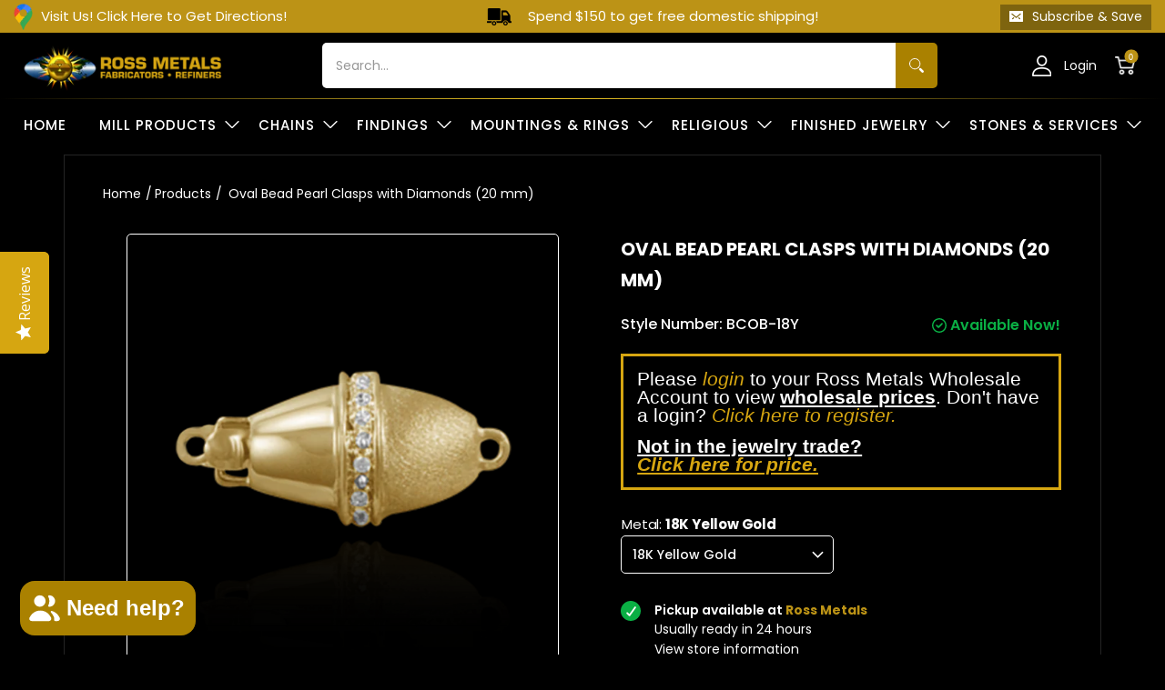

--- FILE ---
content_type: text/css
request_url: https://cdn.shopify.com/s/files/1/0697/1493/6055/files/6415.ae71dbf2.storeFrontContainer._26198_154705166592_07-10-2025.chunk.css
body_size: 1912
content:
.SelectDropDownRecentModule_flits_select_row__mU0tR{align-items:center;display:flex;flex:0 0 100%;justify-content:space-between;margin-bottom:10px;position:relative;width:100%}.SelectDropDownRecentModule_flits_input__M8VM7{-webkit-appearance:none;-moz-appearance:none;border-radius:5px;display:flex;outline:0;padding:8px 25px 8px 8px;width:100%;-webkit-box-align:center;-ms-flex-align:center;align-items:center;appearance:none;background:0 0!important;border:1px solid;border-color:var(--inputBGColor);color:var(--contentTextColor);cursor:pointer;justify-content:center;margin:0;position:relative;vertical-align:initial;-webkit-text-fill-color:var(--contentTextColor);font-size:16px;font-size:14px;height:36px;line-height:1.2!important;transition:all .3s ease}.SelectDropDownRecentModule_flits_select_arrow__gNBwH{align-items:center;display:flex;justify-content:center;overflow:hidden;pointer-events:none;position:absolute;right:8px}@media screen and (max-width:1025px){.SelectDropDownRecentModule_flits_input__M8VM7{font-size:12px}}.SelectDropDownSimpleRecentModule_flits_select_row__GDy7F{align-items:center;display:flex;justify-content:space-between;margin-bottom:10px;position:relative;width:100%}.SelectDropDownSimpleRecentModule_flits_floating_label__rqtZv{margin-top:40px!important;position:relative}.SelectDropDownSimpleRecentModule_flits_variant_select__5ZSB5{min-width:150px;overflow:hidden!important;text-align:center;text-overflow:ellipsis;white-space:nowrap}.SelectDropDownSimpleRecentModule_flits_floating_label__rqtZv label{border-radius:5px;color:var(--contentTextColor);font-size:15px;font-weight:400;height:100%;line-height:1.2;margin:0!important;overflow:hidden!important;padding:8px 30px 8px 8px;pointer-events:none;position:absolute;text-align:center;text-overflow:ellipsis;transition:all .2s ease;-moz-transition:all .2s ease;-webkit-transition:all .2s ease;white-space:nowrap;width:100%}.SelectDropDownSimpleRecentModule_flits_floating_change__Fcwml{cursor:pointer;height:auto!important;padding:0 8px!important;pointer-events:all!important;top:-28px}.SelectDropDownSimpleRecentModule_flits_input__3s8aI{align-items:center;-webkit-appearance:none;-moz-appearance:none;appearance:none;background:0 0;border:1px solid;border-color:var(--borderColor);border-radius:5px;color:var(--contentTextColor);cursor:auto;display:flex;font-size:15px;height:36px;justify-content:center;line-height:1.2!important;margin:0;outline:0;padding:8px 30px 8px 8px;position:relative;transition:all .3s ease;vertical-align:initial;width:100%}.SelectDropDownSimpleRecentModule_flits_highlight__cZObE{color:var(--contentTextColor)!important;height:100%;left:0;margin:0;opacity:.5;pointer-events:none;position:absolute;top:0;width:100%}.SelectDropDownSimpleRecentModule_flits_select_arrow__xQTmF{align-items:center;display:flex;justify-content:center;overflow:hidden;pointer-events:none;position:absolute;right:8px}.SelectDropDownSimpleRecentModule_flits_without_select__aKaAy{border-color:var(--borderColor);border-radius:5px;height:36px;outline:0;text-align:center}.RecentViewCardSimpleModule_flits_product_item_cart__QXD2F{background:#fff;border-radius:10px;box-shadow:0 2px 5px #00000029,0 2px 10px #0000001f;margin:0 15px 15px 0;min-width:120px;padding:10px;position:relative;width:calc(33.33333% - 15px)}.RecentViewCardSimpleModule_flits_product_item_main__DJjao{display:block}.RecentViewCardSimpleModule_flits_product_item__N8xTy{margin-bottom:10px;text-align:center;width:100%}.RecentViewCardSimpleModule_flits_link__46EP2{color:var(--linkColor)!important;cursor:pointer!important}.RecentViewCardSimpleModule_flits_text_ellipsis__8WRyP{display:block;overflow:hidden;text-overflow:ellipsis;white-space:nowrap}.RecentViewCardSimpleModule_flits_product_name__H8wQF{color:var(--contentTextColor);font-size:14px;margin:0}.RecentViewCardSimpleModule_flits_product_image_thumbnail__VkZ4H{border-radius:5px;display:block;height:80px;margin:5px auto;max-width:100%;min-width:80px;overflow:hidden;position:relative;width:80px}.RecentViewCardSimpleModule_flits_product_image_thumbnail__VkZ4H img{bottom:0;left:0;margin:auto;max-height:100%;max-width:100%;position:absolute;right:0;top:0;z-index:0}.RecentViewCardSimpleModule_flits_product_price__WKHbT{color:var(--contentTextColor);font-size:14px;font-weight:700;margin:0}.RecentViewCardSimpleModule_flits_product_action_group__1f-SU{align-items:center;display:flex;flex-wrap:wrap;justify-content:center;padding:5px 10px}@media screen and (max-width:1025px){.RecentViewCardSimpleModule_flits_product_image_thumbnail__VkZ4H{height:60px;min-width:60px;width:60px}.RecentViewCardSimpleModule_flits_product_name__H8wQF,.RecentViewCardSimpleModule_flits_product_price__WKHbT{font-size:12px}}@media screen and (max-width:960px){.RecentViewCardSimpleModule_flits_product_item_cart__QXD2F{width:calc(33.33333% - 15px)}}@media screen and (max-width:800px){.RecentViewCardSimpleModule_flits_product_item_cart__QXD2F{width:calc(50% - 15px)}}@media screen and (max-width:767px){.RecentViewCardSimpleModule_flits_product_item_cart__QXD2F{border-radius:5px;width:calc(33.33333% - 15px)}}@media screen and (max-width:670px){.RecentViewCardSimpleModule_flits_product_item_cart__QXD2F{width:calc(33.33333% - 15px)}}@media screen and (max-width:510px){.RecentViewCardSimpleModule_flits_product_item_cart__QXD2F{min-width:130px;width:calc(50% - 15px)}}@media screen and (max-width:319px){.RecentViewCardSimpleModule_flits_product_item_cart__QXD2F{width:calc(100% - 15px)}}.tippy-box[data-animation=fade][data-state=hidden]{opacity:0}[data-tippy-root]{max-width:calc(100vw - 10px)}.tippy-box{background-color:#333;border-radius:4px;color:#fff;font-size:14px;line-height:1.4;outline:0;position:relative;transition-property:transform,visibility,opacity;white-space:normal}.tippy-box[data-placement^=top]>.tippy-arrow{bottom:0}.tippy-box[data-placement^=top]>.tippy-arrow:before{border-top-color:initial;border-width:8px 8px 0;bottom:-7px;left:0;transform-origin:center top}.tippy-box[data-placement^=bottom]>.tippy-arrow{top:0}.tippy-box[data-placement^=bottom]>.tippy-arrow:before{border-bottom-color:initial;border-width:0 8px 8px;left:0;top:-7px;transform-origin:center bottom}.tippy-box[data-placement^=left]>.tippy-arrow{right:0}.tippy-box[data-placement^=left]>.tippy-arrow:before{border-left-color:initial;border-width:8px 0 8px 8px;right:-7px;transform-origin:center left}.tippy-box[data-placement^=right]>.tippy-arrow{left:0}.tippy-box[data-placement^=right]>.tippy-arrow:before{border-right-color:initial;border-width:8px 8px 8px 0;left:-7px;transform-origin:center right}.tippy-box[data-inertia][data-state=visible]{transition-timing-function:cubic-bezier(.54,1.5,.38,1.11)}.tippy-arrow{color:#333;height:16px;width:16px}.tippy-arrow:before{border-color:#0000;border-style:solid;content:"";position:absolute}.tippy-content{padding:5px 9px;position:relative;z-index:1}.AddToCartRecentModule_flits_button__HZND4{background:#e0e1e2;border:none;border-radius:5px;color:#0009;cursor:pointer;display:inline-block;font-size:12px;font-style:normal;font-weight:700;line-height:14px;margin:0;min-height:14px;outline:0;padding:10px;text-align:center;text-decoration:none;text-shadow:none;text-transform:none;-webkit-user-select:none;user-select:none;vertical-align:initial;will-change:"";-webkit-tap-highlight-color:transparent;transition:all .3s}.AddToCartRecentModule_flits_button__HZND4:disabled{background-image:none!important;box-shadow:none!important;cursor:default;opacity:.45!important;outline:medium none invert!important;outline:initial!important;outline-offset:0!important;pointer-events:none!important}.AddToCartRecentModule_flits_primary_btn__kHWtD{background:var(--primaryButtonBGColor)!important;border:1px solid var(--primaryButtonBGColor)!important;color:var(--primaryButtonTextColor)!important}.AddToCartRecentModule_flits_add_to_cart__EvsGz{flex:0 0 100%;font-size:14px}.AddToCartRecentModule_flits_primary_btn__kHWtD:hover{background:var(--primaryButtonHoverBGColor)!important;border:1px solid var(--primaryButtonHoverBGColor)!important;color:var(--primaryButtonTextColor)!important}@media screen and (max-width:1025px){.AddToCartRecentModule_flits_add_to_cart__EvsGz{font-size:12px}}.RecentViewCardModule_flits_product_item_cart__0FoBJ{background:#fff;border-radius:10px;box-shadow:0 2px 5px #00000029,0 2px 10px #0000001f;margin:0 15px 15px 0;min-width:120px;padding:10px;position:relative;width:calc(33.33333% - 15px)}.RecentViewCardModule_flits_product_item_main__NxosQ{display:block}.RecentViewCardModule_flits_product_item__ubiBc{margin-bottom:10px;text-align:center;width:100%}.RecentViewCardModule_flits_link__fSLsz{color:var(--linkColor)!important;cursor:pointer!important}.RecentViewCardModule_flits_text_ellipsis__WNel\+{display:block;overflow:hidden;text-overflow:ellipsis;white-space:nowrap}.RecentViewCardModule_flits_product_name__Ynijm{color:var(--contentTextColor);font-size:14px;margin:0}.RecentViewCardModule_flits_product_image_thumbnail__VvomL{border-radius:5px;display:block;height:80px;margin:5px auto;max-width:100%;min-width:80px;overflow:hidden;position:relative;width:80px}.RecentViewCardModule_flits_product_image_thumbnail__VvomL img{bottom:0;left:0;margin:auto;max-height:100%;max-width:100%;position:absolute;right:0;top:0;z-index:0}.RecentViewCardModule_flits_product_price__\+10i9{color:var(--contentTextColor);font-size:14px;font-weight:700;margin:0}.RecentViewCardModule_flits_product_action_group__1xojL{align-items:center;display:flex;flex-wrap:wrap;justify-content:center;padding:5px 10px}@media screen and (max-width:960px){.RecentViewCardModule_flits_product_item_cart__0FoBJ{width:calc(33.33333% - 15px)}}@media screen and (max-width:1025px){.RecentViewCardModule_flits_product_image_thumbnail__VvomL{height:60px;min-width:60px;width:60px}.RecentViewCardModule_flits_product_name__Ynijm,.RecentViewCardModule_flits_product_price__\+10i9{font-size:12px}}@media screen and (max-width:800px){.RecentViewCardModule_flits_product_item_cart__0FoBJ{width:calc(50% - 15px)}}@media screen and (max-width:767px){.RecentViewCardModule_flits_product_item_cart__0FoBJ{border-radius:5px;width:calc(33.33333% - 15px)}}@media screen and (max-width:670px){.RecentViewCardModule_flits_product_item_cart__0FoBJ{width:calc(33.33333% - 15px)}}@media screen and (max-width:510px){.RecentViewCardModule_flits_product_item_cart__0FoBJ{min-width:130px;width:calc(50% - 15px)}}@media screen and (max-width:319px){.RecentViewCardModule_flits_product_item_cart__0FoBJ{width:calc(100% - 15px)}}.RecentViewContentWrapperModule_flits_container_box__PVwgx{height:100%;width:100%}.RecentViewContentWrapperModule_flits_box_card__yaT0F{background:#fff;border-radius:10px;box-shadow:0 1px 1px #00000029,0 0 5px #0000001f;padding:20px;width:100%}.RecentViewContentWrapperModule_flits_wishlist_product_list__d\+u73{align-items:center;display:flex;flex-wrap:wrap;justify-content:left;padding-bottom:5px;padding-right:5px}.RecentViewContentWrapperModule_flits_clearfix__lIQaj:after,.RecentViewContentWrapperModule_flits_clearfix__lIQaj:before{content:" ";display:table}.RecentViewContentWrapperModule_flits_clearfix__lIQaj:after{clear:both}.RecentViewContentWrapperModule_flits_navigation_header__meBaf{display:none}@media screen and (max-width:767px){.RecentViewContentWrapperModule_flits_box_card__yaT0F{background:none;border-radius:0;box-shadow:none;padding:0}.RecentViewContentWrapperModule_flits_pb_30__svBGo{padding-bottom:30px!important}.RecentViewContentWrapperModule_flits_with_box_shadow__Q5Kwt{box-shadow:0 2px 5px #00000029,0 2px 10px #0000001f}.RecentViewContentWrapperModule_flits_navigation_header__meBaf{align-items:center;background:#fff;border-radius:5px;display:flex;flex-direction:column;justify-content:flex-start;padding:15px;position:relative;width:100%}.RecentViewContentWrapperModule_flits_logout_button__Upd7k{cursor:pointer;height:18px;left:15px;position:absolute;top:15px;width:18px}.RecentViewContentWrapperModule_flits_logout_button__Upd7k path{stroke:var(--contentTextColor)}.RecentViewContentWrapperModule_flits_mt_25__7zFVO{margin-top:25px!important}.RecentViewContentWrapperModule_flits_user_avatar__5aI\+H{align-items:center;background-color:var(--navigationHoverBGColor);border-radius:100%;display:flex!important;height:61px;justify-content:center;margin-right:0;min-height:61px;min-width:61px;position:absolute;top:-30.5px;width:61px}.RecentViewContentWrapperModule_flits_wishlist_product_list__d\+u73{align-items:center;display:flex;flex-wrap:wrap;padding-bottom:0;padding-right:0}.RecentViewContentWrapperModule_flits_user_avatar__5aI\+H:after{color:var(--navigationTextColor);content:attr(data-flits-name);display:block;font-size:26px;font-weight:700;text-transform:uppercase}.RecentViewContentWrapperModule_flits_navigation_header_content__kUY\+n{align-items:center;display:flex;height:70px;justify-content:center;margin-top:30px;position:relative;width:100%}}.UserBoxModule_flits_user_box__4\+pn7{align-items:center;display:flex;flex-direction:column;margin-top:0;width:50%}.UserBoxModule_flits_h4__-FfJm{color:inherit;font-family:inherit;font-size:1.5rem;font-weight:500;line-height:1.2;margin-bottom:.5rem}.UserBoxModule_flits_greeting_title__OljJe{color:var(--contentTextColor);font-size:14px;font-weight:600;line-height:1;margin:0}.UserBoxModule_flits_user_name__PtV\+2{color:var(--navigationTextColor);font-size:20px;font-weight:400;margin:0 0 5px;overflow:hidden;text-overflow:ellipsis;white-space:nowrap}.UserBoxModule_flits_mt__iF146{margin-top:23px}@media screen and (max-width:767px){.UserBoxModule_flits_user_name__PtV\+2{color:var(--contentTextColor);display:block;font-size:12px;font-weight:600;text-align:center;width:100%}}.ProductCardSkeletonModule_flits_product_skeleton_card__V2CIE .ProductCardSkeletonModule_flits_skeleton_card_box__3FWyT:after{animation:ProductCardSkeletonModule_SkeletonShimmerAnimation__hjS65 .8s linear infinite alternate;background-color:#dfe3e8;border-radius:4px;bottom:0;content:" "!important;display:block;height:100%;left:0;position:absolute;right:0;top:0;width:100%}.ProductCardSkeletonModule_flits_product_skeleton_card__V2CIE .ProductCardSkeletonModule_flits_skeleton_card_box__3FWyT{margin:20px auto;position:relative}.ProductCardSkeletonModule_flits_product_skeleton_card__V2CIE .ProductCardSkeletonModule_flits_skeleton_card_title__bpMIH .ProductCardSkeletonModule_flits_skeleton_card_box__3FWyT{height:20px;max-width:80%;width:130px}.ProductCardSkeletonModule_flits_product_skeleton_card__V2CIE .ProductCardSkeletonModule_flits_skeleton_card_img__r9qQ- .ProductCardSkeletonModule_flits_skeleton_card_box__3FWyT{height:80px;margin-bottom:5px;max-width:100%;min-width:80px;width:80px}.ProductCardSkeletonModule_flits_product_skeleton_card__V2CIE .ProductCardSkeletonModule_flits_skeleton_card_price__JH2bh .ProductCardSkeletonModule_flits_skeleton_card_box__3FWyT{height:20px;width:50px}.ProductCardSkeletonModule_flits_product_skeleton_card__V2CIE .ProductCardSkeletonModule_flits_skeleton_card_select__oYShG .ProductCardSkeletonModule_flits_skeleton_card_box__3FWyT{height:36px;max-width:70%;width:200px}@keyframes ProductCardSkeletonModule_SkeletonShimmerAnimation__hjS65{0%{opacity:.45}to{opacity:.9}}.ProductCardSkeletonModule_flits_wishlist_li__riWwZ{margin-bottom:10px;margin-right:10px;min-width:200px;width:calc(33.33333% - 10px)}@media screen and (max-width:767px){.ProductCardSkeletonModule_flits_product_skeleton_card__V2CIE .ProductCardSkeletonModule_flits_skeleton_card_img__r9qQ- .ProductCardSkeletonModule_flits_skeleton_card_box__3FWyT{height:60px;min-width:60px;width:60px}}

--- FILE ---
content_type: text/javascript
request_url: https://rossmetals.com/cdn/shop/t/175/assets/accordion.js?v=17845483813569429381762308331
body_size: -453
content:
$("#accordion > li > h3").click(function(){$(this).next().is(":visible")==!1&&$("#accordion ul").slideUp(300);var classnm=$(this).parent("li").attr("class");$("#accordion > li").removeClass("active"),$('#accordion > li[class=""]').removeAttr("class"),$(this).next().slideToggle(300),(classnm=="undefined"||classnm==""||classnm==null)&&$(this).parent("li").addClass("active")}),$("#accordion ul:eq(0)").hide();
//# sourceMappingURL=/cdn/shop/t/175/assets/accordion.js.map?v=17845483813569429381762308331
